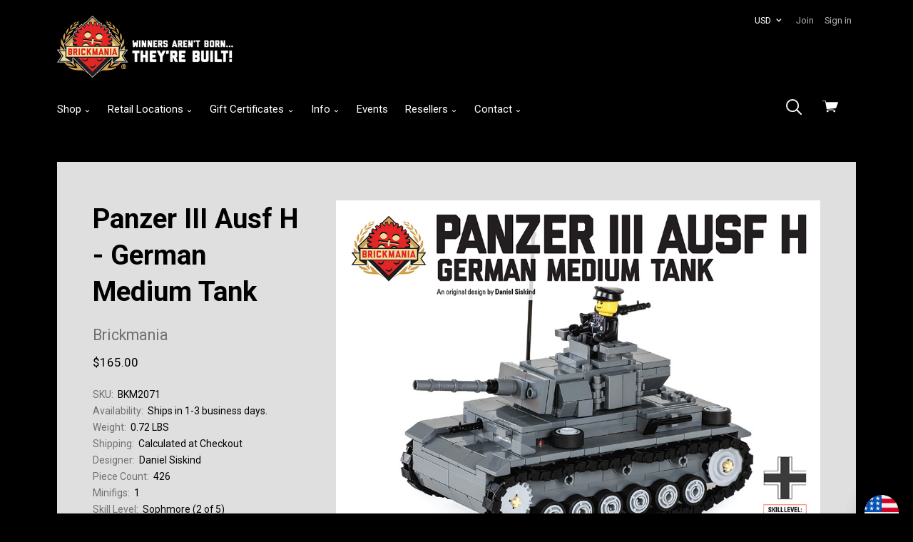

--- FILE ---
content_type: application/javascript; charset=utf-8
request_url: https://searchanise-ef84.kxcdn.com/preload_data.9K6s5D8v1C.js
body_size: 11458
content:
window.Searchanise.preloadedSuggestions=['perfect caliber','modern military','us minifigs','vietnam war','sticker pack','digital instructions','machine gun','brickarms guns','brick arms','modern minifigs','lego tank','ww2 us','perfect caliber weapons','fighter jet','m4 sherman','lego humvee','us marine','civil war','weapons pack','micro brick battle','ww2 soldiers','m1 helmet','artillery gun','lego ww2','cold war','tiger tank','star wars','ukraine military','modern military kits','black hawk','air plane','digital building instructions','d day','panzer iv','modern military figure','world war 2','custom minifigures','bkm vault','special forces','anti tank gun','vietnam minifigures','german sticker pack','world war 1','korean war','navy seal','us navy','gas mask','ww2 tanks','us soldier','instruction books','half track','all vehicles','russian soldier','m1 garand','sherman tank','military humvee','mini figures','m1a2 abrams','armored car','reloaded overmolded','brickarms gun packs','air force','soviet union','us army minifigs','modern military vehicles','ww2 sticker pack','panzer iii','building instructions','building kits','track links','huey helicopter','battle ship','weapon pack','fast helmet','ww2 guns','m4 gun','sticker packs','50 cal machine gun','ww1 german','kar98 rifle','f-14 tomcat','ac 130 gunship','us marines','ww2 minifigures','british infantry','russian tank','german tanks','sci fi','black ops','vietnam war kits','aircraft carrier','brickarms helmets','world war ii','coast guard','classic series','shot gun','brickarms vest','m1 carbine','lego ww1','muzzle brake','revolutionary war','german stahlhelm','light tank','afrika korps','king tiger','us tank','battle pack','ww2 us minifigs','wwii german','ww2 planes','vietnam war minifigs','attack helicopter','panzer ll','brick arms pistol','f-22 raptor','american infantry','american civil war','soviet tank','modern us minifigs','ww2 german soldier','anti aircraft','machine guns','m2 heavy machine gun','wwii us','modern helmet','panther tank','ww2 tank','landing craft','sniper rifle','british tank','modern military minifigs','a-10 warthog','top gun','us marines minifig','minifig cat','grenade launcher','ww1 figures','ww2 japanese','humvee kits','german ww2','ammo box','minifig accessories','fighter pilot','assault rifle','b-17 flying fortress','anti aircraft gun','modern us army','squad pack','u clip','mosin nagant','ak brickarms','mark v','m1 abrams','su-27s flanker-b','modern russian','armored vehicle','un soldiers','star wars weapons','tom cat f14','ww2 weapons','plate carrier','micro tank','us infantry','sr-71 blackbird','world war i','us army','m1 pot','easy eight','delta force','german minifigures','rocket launcher','tank crew','little bird','japanese tank','modern tank','black hawk helicopter','v-22 osprey','brickarms reloaded','b 17 bomber','fighter aircraft','back pack','gun pack','lego truck','mg34 and 42','flame thrower','french infantry','field gun','ww2 us sticker pack','anti tank','head gear','spec ops','opel blitz','field cap','north africa','modern marine','brickarms pack','the great war','night vision','pilot helmet','modern weapons','american ww2','m1 steel pot helmet','ch 53 helicopter','wwi german','ukraine figures','bkm vault minifigure','d-day squad pack','desert storm','modern german','101st airborne','m4 tac','tiger ii','panzer ii','lewis gun','m4a3e8 sherman','operation barbarossa','all products','fury tank','f 35 jet','us flag','us sticker pack','german ss','ww2 german tanks','printed tiles','main battle tank','figures of history','modern guns','micro brick battle game piece','brickarms packs','us military','messerschmitt bf109','brodie helmet','fire truck','brickarms m16','m2hb machine gun','f-35 lightning ii','french tank','ww1 guns','gun barrel','lego heads','pacific theater','soviet infantry','american soldier','tommy gun','troop transport','ch-47 chinook','f4u-4 corsair','in stock','modern vehicles','tank tracks','nato battle rifle','german half track','artillery shell','f-18 hornet','ww2 minifigs','new releases','us tanker','uh-60 blackhawk','ww1 british','german sdkfz','military police','saturday afternoon matinee playset pt','ah-64 apache','modern soldier','m1 thompson','3d printed','us ww2','minifig heads','tiger i','perfect caliber wearables','brickarms ak','green beret','cold war minifigures','modern gun','stug iii','m1903 springfield','ww2 british','battle of mogadishu','british sas','ak-47 set','brickarms perfect caliber','us navy seal','add on packs','german artillery','ghost of kyiv','ww2 kits','us helmet','indiana jones','us rifleman','modern brickarms','mini gun','gulf war','m1 pot helmet','lee enfield','lego planes','m3 stuart','german hat','mini tanks','custom minifigs','a 10 warthog','brickarms overmolded','cargo truck','tile pack','brickarms blaster','us truck','d day squad pack','ww2 weapons pack','d day minifigure','modern us military','sub machine gun','us air force','call of duty','german guns','ww2 american','micro brick','brickmania classic series','us modern minifigs','modern tanks','ww2 jeep','m1a1 thompson','lego ww2 minifigures','all building kits','cody osell','australian soldier','war ships','iraq war','abrams tank','panzer i','torso us','ww2 soldiers pack with minifigures','un helmet','higgins boat','mh-60s seahawk','aa gun','weapon packs','ww2 japanese soldiers','bar gun','us modern','gun packs','swat minifig','m3 bradley','f 14 tomcat','fighter jets','minifig head','leopard 2a7','u boat','world war 2 minifigures','bayonet musket','body armor','m16 gun','ww1 french','ww2 pack','ww2 german sticker pack','italian soldiers','german vehicles','battle of the bulge','minifig gear','m26 pershing','flak gun','german soldiers','goggle cover','german flag','world war','pickelhaube helmet','us torso','american tank','german plane','ww2 german','brick warriors','sten gun','b-29 superfortress','ww2 vehicles','gewehr98 rifle','t-34 tank','mini kits','lego minifigures','brickarms sci fi','ww2 german fallschirmjager','lego cannon','t 34 tank','ammo clip','m1919 machine gun','ammo can','german torso','british soldier','special operations','mp40 v1','m3 grease gun','us minifigs wwii','f 22 raptor','lego modern military','red baron','stryker armored vehicle','flintlock musket','lego military','mystery crate','humvee instructions','military minifigs','ww2 us soldier','stickers pack','kar 98 rifle','mg 08 brickarms','dc-17 pistol','ww1 tank','german car','sherman firefly','trains locomotive','side cap','white death','german minifigs','vickers machine gun','brickarms m4','ww2 gun','pacific war','mark iv','bren gun','lego star wars','76mm barrel','f-4c phantom','us pilot','veitnam war','german weapons','c-17 globemaster','mini figs','m18 hellcat tank','smle mk3','f4u corsair','usa minifigs','marine raider','bricks in the sand','un vab 6x6','sea king','heavy tank','daniel siskind','ammo chain','apocalypse figure','fire fighters','ww2 russian','desert rat','ww2 brickarms','m3 lee','lego guns','ww1 sticker pack','german tank crew','ww2 helmets','officer hat','jet fighter','mp40 v3','anti air','m113 apc','mq-9 reaper','ww2 soldiers pack','uh 1d huey','renault ft','m8 greyhound','easy eight sherman tank','napoleon soldier','brickmania kits','modern combat','staff car','air force pilot','sikorsky helicopter','tanker helmet','saturday afternoon','modern sticker pack','mg 42 machine gun','heavy machine gun','modern war','panzer 3 ausf f','limited edition','bell uh-1','mad max','crusher cap','m240b machine gun','korea war','army ranger','modern vest','printed helmet','marine corps','bf-109 g','top gun minifigures','brickmania pak 40','lever action rifle','helicopter kits','british helmet','water-slide decals','bi pod','dc-15 blast rifle','uss missouri','maxim machine gun','t34 tank','space race','b-24 liberator','m249 saw','mig-29 series','army men','adrian helmet','willys jeep ww2','ww2 sticker packs','special forces minifigures','m2 bradley','stuka ju87','german minifigure','modern warfare','combat shotgun','blaster pack','modern us marine','lando\'s randos','m24 chaffee','panzer crew','minifig parts','german machine gun','lego helicopter','new zealand','german weapon pack','brickarms weapons','ww2 plane','brickarms ww2','lego submarine','us tanks','lebel 1886 rifle','storm trooper','lego ww2 american minifigures','balaclava heads','us minifig','is 2 soviet heavy tank','lego tanks','tank barrel','lego vietnam','russian helmet','wwii building kit','german aircraft','lego military minifigure','howitzer shell','camo pack','british paratrooper','c-130 hercules','sand bags','dark tan','add on','gaz aaa','printed crate','ppsh machine gun','united states','modern army','mark v tank','mch helmet','workshop wonders','me 262 schwalbe','m1 thompson sub-machine','modern marine rifleman','helicopter pilot','panzer 38 t','normandy bunker','brickarms rifle','modern minifigs us','afghanistan war','medic helmet','dshk heavy machine gun','webley revolver','super stallion','mono pods','sas jeep','ww2 figures','sopwith camel','brick arms packs','f-117 nighthawk','m60 patton','fighter plane','value pack','german tank','brickarms helmet','british sticker pack','50 cal machine gun brickarms','vietnam sticker pack','ww2 japan','military vehicles','ch-47 chinook helicopter','un vehicle','m2 browning','canadian infantry','world war 1 minifigs','brickarms vests','advent calendar','ah-6 little bird','sdkfz 234-2 puma','recent reloads','cal fire','brickarms pistol','type 100 smg','italian tank','german pack','night vision goggles','spitfire mk vb','winter war','b-52 bombers','german rifleman','p51-d mustang','lego train','roman infantry','us jeep','long tom','us soldiers','panzer commander','m109 paladin','war rig','m1 steel pot','tiger crew pack','german truck','world war brick','lego soldier','helmet modern','cannon barrel','amphibious vehicle','us army modern','lego ww2 guns brick arms','brickarms mp 18 gun','pilot minifigs','ww2 minifig','m10 wolverine','web gear','e-11 blaster','modern us soldier','modern weapons pack','f phantom','modern minifig','arisaka rifle','german ww1','maus tank','brickarms gun','ssh40 helmet','lego army','mini figure','minifig of the month','f-16 jet','us paratrooper','m3a1 half track','troop carrier','minifig pack','m4 carbine','ww2 sticker','modern us','us airborne','modern tanker','germany minifig','navy seals','ukraine tank','ukrainian rifleman','star wars guns','churchill tank','flak 88mm','pt boat','german planes','german soldier','m4a1 gun','north korea','mini tank','russian hat','ac-130 gunship','focke-wulf fw 190','uh-60 blackhawk helicopter','swift boat','missile pack','mi 24 hind','medieval knights','brickarms monopod','erwin rommel','american revolution','zombie defense pack','barbed wire','ww2 soldier','universal carrier','t34 tank soviet','harrier av-8b','trench pack','land rover','hand gun','us sticker','mh-60t jayhawk','d-day squad','overlord bricks','m1025 hmmwv','light machine gun','kubel wagen','russian soldier modern','uss arizona','ju-87 stuka','brick arms guns','f 16 fighting falcon','sd kfz','ww2 us paratrooper','perfect caliber brickarms','american sticker pack','police minifigures','add on pack','new product','p08 luger','trench coat','austria hungary','ww1 tanks','us vehicle','over molded','battle rifle','m27 iar','ww1 plane','m4 rifle','type 99 machine','sbd-5 dauntless','russian sticker pack','german panzer','minifig sticker packs','modern soldiers','sticker pack german','jagd panther','mk v','us coast guard','german rifle','combat knife','instruction book','minifigure stickers','wwii minifigures','secret service','m48 patton','b-2 bomber','tank instructions','us army ranger','t 72 a','gun truck','bf109 fighter','american flag','pave low','cv-22 osprey','ah 1z viper','ww2 pacific','renault ft-17','dc-15 carbine','c-47 skytrain','zombie figs','brickarms bayonet','browning m1919','american tanks','ww2 helmet','mp 40 gun','vietnam helmet','sea hawk','ww2 lego','sdkfz 251 ausf ambush','sbd dauntless','small kits','iraq war minifigs','sold at','p51 mustang','fallout lego','german stickers','char b1','ww2 instructions','combat smg','national guard','crew pack','us minifigs modern','german halftrack','self propelled gun','f-15 eagle','saturday afternoon matinee playset','double barrel','t 90 tank','vietnam helicopter','world war one','mh-60l black hawk','armored personnel carrier','gas masks','dive bomber','30 caliber machine','swat officers','f 4 phantom','ww2 aircraft','82nd airborne','brickarms ak-12','mig-21 soviet','air craft','u.s army','aircraft stand','vietnam war weapon pack','tri pod','f-4 phantom','chinese soldiers','german motorcycle','brickarms guns packs','cold war tank','k2 black panther','allied weapons pack','f4f wildcat','ww1 minifigures','tank sticker pack','wwii us minifigure','space ship','ghost hawk','ww2 soviet','world war 2 kits','p-51b mustang','us ww2 minifigures','plate carrier vest','transport trucks','us army ww2','grease gun','willys jeep','ka-52 alligator','kv-1 heavy','lockheed martin','c ram','austro hungarian','field gear','dark blade','lego german','brick vault','tank treads','nano soldiers','military truck','m4 brickarms','ammo crates','submachine gun','brickarms weapons pack','russian minifig','pre order','fokker dr.1','soviet minifig','m3 howitzer','ammo belt','cobra helicopter','t-34 85 tank','digital instructions tank','ww2 french','mystery pack','f6f-5 hellcat','soviet soldier','camo helmet','kubelwagen model','zombie head','ww2 torso','german modern','brickarms modern','minifigure sticker pack','uss johnston','german bomber','mv-22 osprey','m1a1 thompson sub-machine','tiger 131 tank','b 24 liberator','leopard tank','bomber crew','ww2 guns pack','hh-60g pave hawk','modern british','challenger ii','desert storm minifigures','rifle man','helicopter instructions','german pilot','us vehicles','m5a1 stuart','sticker pack ww2','bundle pack','lego ww2 tank','falklands war','gatling gun','m7 priest','modcom squad pack','king tiger tank','ww2 stickers','american ww2 soldiers','kar98 sniper','105mm howitzer','p 51 d','brickarms guns modern','bf 109e','lego ship','ammo pack','brickarms machine gun','wwii tanks','cheap lego tank','police car','ww2 german minifigures','modern military helmet','wwii sticker pack','a7v tank','gewehr 98 w bayonet','modern german minifig','us special forces','stick grenade','africa korps','caplock musket','mig 29 fulcrum','boonie hat','bmp-3 infantry fighting vehicle','brickarms m60','german helmet','civil war musket','lcvp landing craft','ww2 german helmets','galactic gunfighter','ww1 british infantry','force recon','offworld marines','french helmet','six day war','patrol boat','japanese helmet','ground crew','ww1 us','m1 abrams tank','panther ausf g','us artillery','building instructions book','tank gun','lego plane','us plane','f-35 lightning','big bertha','tank german','lego soldiers','at gun','kv-2 heavy','od green','gun sling','machine gunner','lego tank ww2','general minifig','hollywood add-on','modern rifleman','black hawk down','t-14 armata','sas minifigs','american minifig','mh-47 chinook','british minifigs','ray gun','a 10 thunderbolt','hitler minifig','panzer iv ausf j','ww2 tanks german','us helicopter','civil war minifigures','minifigure pack','ww2 british soldiers','russian ushanka','russian infantry','digital building','tt 33 pistol','brick arms pack','neptune spear','us modern military','lego vietnam war','blitzkrieg building instructions','soviet helmet','sci-fi weapons','modern helicopter','red cross','ha go','lee end field','minigun brickarms','brickarms ar 15','fighter pilot minifig','wunderwaffe crate','germany tank','ww2 german tank','wwi minifigures','german wwii','presidential limousine','israeli army','ww1 helmet','smart gun','missile launcher','us marines minifig modern','netted helmet','p-40b warhawk','modern helmets','t-72 tank','wwii british','50 cal machine','anti-tank gun','car 15 brickarms','soviet tanks','chi ha','s tank','digital instruction','wild west','vietnam grunt','modern combat helmet','modern military guns','building kit','russian tanks','101st airborne minifigures','p 40 warhawk','m18 hellcat','modern military minifigures','wwi sticker pack','delta force minifigures','lego gun','wwii german minifig','lego helmet','bkm vault minifig','as val','is 3 soviet heavy tank','mp helmet','brickarms guns ww2','mogadishu ranger','olive green','power armor','soviet flag','tan torso','us minifigs ww2','black bess','united nations','ww2 medic','lever action','ww2 machine gun','hotchkiss mk1','united nations minifigures','steam locomotive','char b1 bis','flintlock pistol','german brickarms','m 16 gun','scout car','ukraine minifigure','military figure','modern kits','deck crew','rpg rocket launchers','75mm barrel','b 17g','steel pot','p-40 warhawk','wwi british','american revolutionary war','blackhawk helicopter','military helicopter','ww2 marine','late war','german ss soldiers','world war ii german','german special forces','brickarms mg08','p-38l lightning','a-4 skyhawk','boot sticker pack','winter german','us planes','m777 howitzer','lego f 14','ww2 polish','german figure','overmolded weapons','light tanks','flags printed','modern aircraft','sticker pack us','spitfire mk','soviet sticker pack','lego ww1 soldiers','marder iii','u.s minifig','ww2 sticker pack us','roman legionary','m51 super sherman','blitz box','tactical vest','sabr shotgun','88mm shell','tiger crew','south korea','modern combat pack','lav-25 amphibious','italian tanks wwii','all minifigs','brickarms machine guns','brick arms helmet','monthly calendar','transport truck','off world','trench knife','tank helmet','british tanks','fury tank crew','ww2 us tank','modern pack','modern rifle','viet cong','3d printed elements','tiger muzzle brake','train sets','radio pack','track link','ww2 american soldier','dress uniform','merkava mk4','wwii us infantry','panzer tank','m16 agl','hawker hurricane','frontline president','vab 6x6','dasterdly fellows','heinkel he 111h-16','f 15 eagle','operation desert storm','wwii tank','john canepa','brickarms accessories','ottoman empire','french soldier','us navy seal pack','green devil','walker bulldog','german paratrooper','type 97 chi-ha medium tank','instructions digital','x-15 rocket','mary wilson','messerschmitt bf 109','modern us tanker','browning m2 50 caliber','churchill crocodile','spitfire mk i wwii fighter','rats and foxes','marine minifigure','wwi french','german vehicle','ak rifle','ww2 sets','world war ii tanks','russian modern','artillery shells','german weapons pack','sof operator','perfect caliber ak','maxim gun','german vest','bomber plane','japanese soldiers','new tank','lego head','ww2 minifigure','il-2 sturmovik','vietnam guns','ww2 german soldiers','gun holster','spy pistol','desert eagle','lego torso','world war 2 guns','f-15e strike eagle','light vehicle','utility truck','us army rifleman','brickmania bomber','german anti tank','m1a1 smg','mod com','modern us military minifigs','minifigures modern','star wars minifigs','hue marine','nazi soldiers','gewehr98 rifle w/bayonet','modern combat assault pack','ww2 vest','gas can','infantry fighting vehicle','ah-1z viper','ww2 us gun','great war','30 caliber machine gun','sturmtiger heavy assault gun','german kits','m46 patton','pacific pack','e 100 tank','perfect caliber m1 garand','korean war us army','magnum revolver','russian btr-82a','gmc cckw 2 1/2 ton cargo truck','panzer v','attack aircraft','battle of bulge','german cannon','helmet german','us minifigures','navy revolver','modern sticker','u tab','modern fast helmet','vietnam war helicopter','carcano m38','german commander','lego ww1 german','brickarms crate','custom head print','m113 armored personnel carrier','perfect caliber m16','uh-1y venom','us machine gun','german cap','ww2 bunkers','air defense','tank modern','russian machine gun','bricks in the sand 2','sb2c helldiver','lego ww2 german','pt-109 crew','brick warp','soldier modern','italian weapons','vietnam pack','p-51d mustang','figure pack','red coat','mini kit','german field cap','un soldiers minifigure','small tank','us medic','german camo','water slide decals','ww2 us army','robot arms','ww1 machine gun','panzer crewman','pilot sticker pack','ambulance truck','mini fig cat','japanese sticker','us infantry pack','m36 jackson','mutt m151','weapons packs','sword weapon','sas modern','sawed-off shotgun','aks 74u','soviet tanker','vietnam sticker','cargo plane','lego german soldiers','cigarette pack','military base','confederate minifigures','world war two','usa ww2','pre world war','machine gun turret','german infantry','pill box','modern minifigures','riot shield','bofors 40mm','military car','brickmania vault','german fallschirmjäger helmet','m4 sherman easy eight','v 22 osprey','nas miramar action pack for f-14 tomcat','pot helmet','aav7a1 amphibious assault vehicle','stg44 vampir','task force ranger','ww2 german infantry','vietnam war minifigures','m1911 classic','brick journal','guns pack','tank commander','modern military weapons','jagdpanzer 38 hetzer','yamato battleship','d-day minifigures','m14 rifle','iron brigade','mono pod','deuce and a half','t-90 tagil','ww1 german sticker pack','modern pilot','m4 sherman tank','gas mask with lego and armor','police spinner','building kits in stock','hk416 rifle','m35a2 truck','army minifigs','british guns','brickmania classic','vietnam minifigs','brickarms ammo','minifigures ww2','landos randos','sticker pack minifigures','us aircraft','blues brothers','melee weapon','ww1 pack','3d printed helmet','nva infantry','ww1 russian','lego ww1 german rifleman','lewis machine gun','ju 87 stuka','mounted machine gun','sherman instructions','vietnam bricks','us vietnam','cobi tanks','indiana jones build','micro battle','mosin nagant no scope','modern us modern minifig','p-51 mustang','ww1 gun','t34/76 medium','c47 skytrain','zombie defense','us weapons','ch-53e super','ukrainian military','british sticker','tactical pack','brickarms modern weapons','ww2 building kits','wwi infantry','lord of the','he 111h-16','brickmania magazine','p-47 thunderbolt','m41 walker bulldog','wwi tank','modern military us','royal marines','modern military figures','tracks for tanks','tank destroyer','russian guns','brickarms ww2 weapons pack','ww1 soldiers','cold war pilot','russian gun','tiger instructions','lego humvee kits','f 35 lightning','modern vehicle','ukraine benefit','ww2 car','cheap kits','hex stand','british ww2','norwegian armed forces','special force','m8 scott','pmc operator','c-130 gunship','ww2 artillery','e-11d w/mag','gun magazine','ak gl','wall e','lego weapons','vietnam war sticker pack','ww2 truck','lego minifigures military','bullet holes','usmc dress blue uniform','smle mk3 w bayonet','us gun','genuine lego','officer cap','f 35 b','usaf pjs','british tanker','brickarms helmets modern','russian special forces','german fighter','trench mace','cold war us army rifleman','german ww2 tank','m1 thompson sub-machine gun','m4 sbr','british army','canvas cover','japanese soldier','us ww2 sticker pack','little green men','m1860 saber','andreas eggen','allies weapons pack','red army','ww2 german minifig','panzer ii ausf c','british gun','soviet union soldier','type 99 machine gun','tank kit','us tank crew','uh-1d huey','modern us marine raider','lego figure','western guns','cromwell tank','us military vehicles','feed chute','vietnam tank','smart gunner','char saint-chamond','french sticker pack','adolf hitler','delta force operator','tank stickers','german minifig','m1a2 abrams main battle tank','modern infantry','micro tanks','army truck','usa tanks','char leclerc','lego car','ww1 sticker','lego artillery','dp machine gun','vietnam weapons','german winter','ppsh gun','brickarms german','m5 stuart','ukrainian reaper','wwi german infantry','wwi us','korean war minifigs','andrea boninsegna','ww2 bomber','american helmet','germany stalemate','napoleon gun','yitzy kasowitz','owen gun','ww2 russian sticker pack','apocalypse ranger','world war 1 guns','brickarms svt-40','tom cat','french gun','57mm cannon barrel','american infantry minifig','night vision goggles for minifigures','lego soviet','mg34 and 42 brickarms','ww2 german guns','m1917a1 machine','polish infantry','france tank','ww2 us soldiers','afrika korps german','a6m5 zero','flak 36 anti-tank','pack howitzer','ww1 figures british','wwii japanese','devil dog','amtrac lvt-4','on sale','california highway patrol','brickarms barrel','peacemaker revolver','us modern soldier','x craft','world war 2 german','display stand','russian weapons','f/a-18e super hornet','united nations helmet','modern military humvee','us stickers','us army minifigs modern','nambu pistol','jagdtiger heavy tank destroyer','micro smg','personnel carrier','war in the pacific','battle ships','bmp-1 t-72','1/4 ton 4x4 utility truck lego','t 72 tank','cold war kits','pave hawk','modern truck','modern russia','modern us rifleman','tactical helmet','french machine gun','usa flag','nafo fellas','barbarossa german','tbf avenger','world war 1 tank','panzer iv ausf g','g43 rifle','german weapon','veitnam war helicopter','panzer iv l/70','us army soldier','german gun pack','30 rd mag','modern french','john basilone','bolt action rifle','british rifle','russian flag','bob semple tank','panzerfaust tan','m1070 hets','fighter planes','ammo crate','custom minifig','ww2 german helmet','jumbo sherman','heavy bomber','the first world war','trench gun','oh-58 kiowa','messerschmitt me-262 swallow','romania infantry','ww2 legs','wwii helmet','american minifigures','blaster pistol','armoured car','fw 190 a-8','world war 2 vehicle','digital instructions air','himars ukraine','mini gun brickarms','ww2 weapon','helicopter crew','russian pack','british torso','ww2 anti tank gun','mi 24 f','mg42 bipod','fallschirmjäger helmet','luftwaffe pilot','u clips','wwii german infantry','m4a1 sherman','modern marines','perfect caliber m4','ss minifig','ww2 us infantry','soldier pack','bar gunner','army vehicles','navy minifigs','155mm howitzer','lego ww2 german soldiers','soviet sticker','minifigs ww2','soviet gun','british flag','ww2 airplane','german officer','a-10 thunderbolt','modern weapon','early war','tanks ww2','torpedo boat','body parts','ww1 french pack','stg44 perfect','m551 sheridan','destroyer ship','mini fig','ukrainian figure','ak sv','carro armato','knight minifigures','marine sticker pack','lego american','m110 sniper','dicker max','mini brick battle','brickarms rifles','russian sticker','modern russian special forces','walther ppk','chp helicopter','ww2 pilot','medic sticker pack','railway gun','mp40 v2','colonial marine','modern minifigs pack','golden mystery pack vol','brickarms weapon packs','m1151a1 humvee','wwii american','east german','lego star wars custom minifigs','german bunker','custom minifigures ww2','modern military sticker pack','brick mania','military modern','cowboy hat','uss north carolina','woodland camo','black ops minifigure','sdkfz ausf','double wide track links','sea harrier','all kits','m9 pistol','minifigure head','bell x 1','medium tanks','nuclear bomb','us civil war','sherman jumbo','special ops','sdkfz 251 ausf d','is army','ammo tab','modern german rifleman','italy army','sharps rifle','modern guns pack','m1a1 thompson sub-machine gun','ww2 us minifigs pack','russian tanker','us mini figures','saint javelin','vietnam brickarms','filthy thirteen','wwii soviet','air plane bomber','dak messenger','sr 71 blackbird','pilot minifigure','ww2 infantry','dd sherman','british soldiers','m1911 pistol','ww1 german soldier','vietnam minifigures us','old kits','combat lmg','united nation','us guns','airplane kits','m1a1 abrams','top gun f-14','modern american','saving private ryan','space weapons','wwii russian','fabric accessories','gulf war soldiers','brickarms shotgun','f-16 fighter','helicopters kits','limited edition series','m1 carbine-fullstock','ferdinand tank','wwii minifig','modern military figure us','german ww2 minifig','u-2 dragon lady','mitchell helmet','ww1 artillery','ww1 american','ft 17 tank','p 38 lightning','operation overlord','cold war us','ucs pistol','union solider','m1044 humvee','ww1 soldier','modern machine gun','french rifle','ww2 japanese tank','apache longbow','xm177/car-15 ziccardi','israeli soldier','tank treads links','mq-9 reaper drone','star wars weapons lego','lego us soldier','d day minifig','german general','pintle mount','flying fortress','cv9030n model','fn fal','backpack for minifig','m106 mortar','ww1 german stahlhelm','garrison cap','ww2 us helmet','german crusher cap','ww2 rifle','us vest','panzer faust','ottoman soldiers','squad sticker pack','ak apoc','pak german','brick arms vest','btr-82a armored personnel carrier','ww ii','m60 lmg','backpack lego','e-5 blaster','bullet chain','raf pilot','soviet minifigure','lvt 4 amtrac','republican guard','gemini spacecraft','desert patrol vehicle','digital instructions modern','needle gun','vietnam weapons pack','leg panel','muzzle break','antonov an-225','modern humvee','historical minifigs','mark iv tank','brick arms dc-15','us minifigure','lego fighter jet','german armored car','mini fig accessories','dlt-19 blaster','se-14r blaster','ww2 gun pack','civil war weapons','brickarms akm','lego figures','sci fi weapons','world war 2 tanks','ww2 german sticker','helmet us','british minifig','big chungus','vulcan cannon','hue marines','lebel 1886 rifle w/bayonet','soldier sticker pack','american vehicles','ww2 figure','brickarms minigun','german heer','japanese gun','micro tank battle','flight crew','finnish wwii','bren gun carrier','brick arms machine gun','japanese sticker pack','m2 tripod','panzer iii ausf f','kettenkrad brickmania','reloaded overmolded weapons','usmc sniper','lego russian','super sherman','battle tank','76 mm barrel','offworld dragoon','door gun','german world war ii','6 pounder 57mm','m3 half-track','m4 force recon','military helmet','ww minifig','nato camouflage','ak 47 brickarms','ww2 jeep american','french ww1','lego marine','modern afghan','halo minifigure','alien minifigs','armored cars','astronauts minifigures','tiger 1 ausf e','kriegsmarine sailors','brickarms value pack','anti tank rifle','goggles covering','modern us vehicles','melee weapons','ft-17 renault','instructions books','japanese plane','brick mini','lego ww2 guns','perfect caliber rifle','t-80 tank','spitfire mk 2','e-22 blaster rifle','micro brick battle tank','lego japanese','brickarms stahlhelm','t34/76 medium tank','russian weapon pack','uss makin island','war ship','gaffi stick','us cannon','battle box','lego brickarms','us army sticker packs','australian infantry','recoilless rifle','ww2 marines','ww2 paratrooper','female minifig','tank sticker','heroes of ukraine','printed tile','spring field','out of stock','wwii minifigs','modern marine raider','apc modern','lego vietnam soldiers','pack stickers','f-86f sabre','lego minifigure','spec ops minifigures','martini-henry rifle','american modern','brick battle','torpedo bomber','rescue helicopter','frag grenade','infantry sticker pack','digital download','europe fighter','british weapons','hollys hauls','minifig sticker pack','ww2 weapon pack','world war ii minifigs','m2 machine gun','37mm anti-tank gun','ww2 vehicle','99a tank','m4 high speed tractor','easy eight m4a3e8 sherman tank','pulse rifle','stealth pilot','captain red','navy ship','ww2 us sticker','navy minifigure','ee-3 blast','lego army figures','us humvee','armored vehicles','blitzkrieg bricks','german medic','katyusha rocket truck','veitnam war lego','german anti-aircraft','japanese hat','ww2 decals','ww2 us marine','japanese infantry','russian ww2','brickarms p38','rail gun','air planes','spade grip','german gear','westar 35 blaster pistol','m3 grant','ww2 canadian','minifig weapons','flamethrower equipment','military figures','off world marines','cobi planes','german anti tank gun','all tanks','german tiger tank','modern military tank','german officer minifigures','m1278 heavy guns carrier','spetsnaz minifig','transport helicopter','lcac kit','swat mocs','world war ii kits','dp-28 ammo','occupier sof','all vehicles modern','sks rifle','hover craft','panzer 4 ausf g','modern military vehicle','brickarms mg','pilot sticker','mark tank','humvee military','military vehicle','battle of the bulge german','marine helmet','sherman add on pack','vickers air','tanks modern','us car','pistol holster','military aircraft','marine rifleman','gaz aaa truck','dh-17 blast','war minifigures','fire vehicle','liberty truck','lee end field gun','mini fig parts','battle packs','ww2 usa','sr-71 blackbird instructions','ww1 minifigs','artillery guns','anti-aircraft gun','t-90 tank','helicopter transport','halo lego','transport vehicle','machine gun pack','m1 helmet medic','super cobra','cold war rifleman','ww1 weapons','btr 82a','schwimmwagen amphibious','e 11 gun','modern figures','ww2 us tanks','ww2 kit','pilot minifig','m3a1 scout car','usaf pilot','phalanx ciws','ww1 british mini figures','us navy officer in dress white','custom guns','p 51d mustang','george hicks','us officer','royal navy','fg42 brickarms','us bomber','train car','panzer l','british ww1','ww2 us guns','marsoc raider','russian minifigure','black panther','german light tank','most expensive kit','20mm gun','modern jet','lego ww2 kits','tank muzzle','brickarms m2hb','huey gunship','dark gray','panther a','ww2 trucks','ww1 infantry','ch-53e super stallion','anti tank gun german','tbd devastator','m249 saw para','bonnie and clyde','brick arms ww2','lego sets','stahlhelm camo','sherman barrel','boeing b-29 superfortress','german wwi','british artillery','motorcycle with side car','lego un','m7b1 priest','wwii weapons','chinook helicopter','double barrel gun','iwo jima','ww2 german plane','m27 iar tactical','landon reimer','brickarms us','smokejumper minifigures','chp motorcycle','sd kfz 251','us wwii','a 10 thunderbolt 2','f-105d thunderchief','american sticker','panzer grenadier','lego british','hollywood add on pack','husky tsv','american plane','germany stalhelm','vietnam stickers','ww1 trench pack','soldiers us military','mad jack','snubnose revolver','neptune spear navy seal','fighter jet minifigure','modern navy','marine minifig','l3/35 carro','winter tiger','m106 mortar carrier','m1 tank','guadalcanal marine','socom assault pack','tank kits','german sticker packs','soviet guns','modern military tanks','blaster rifle','ww2 us rifleman','brickarms minifigures','german crew','p40 war','ww2 british tank','ww2 battle pack','russian military','gmv 1.1 ground mobility vehicle','lego ww2 helmets','sten gun silencer','german staff car','lego ww2 american','combat vest','ww2 packs','cheapest minifigs','battle of britain','french minifig','german head','smle rifle','black ops squad','nato tac','mash helicopter','fire helmet','american guns','helmets modern','flak panzer','ww2 soviet infantry','vietnam pilot','navy officer','hotchkiss machine gun','t-64bv ukrainian','bt-5 cavalry tank','m88a2 hercules','tank sherman','american artillery','military minifigures','nano brick battle','arisaka bayonet','royal marine','lego ww2 tanks','wwii plane','dress blues','4x4 vehicle','tank crewman','m4 gun for minifigures','us modern military minifigs','lego military vehicles','kf51 mbt','soviet officer','german sticker','vietcong minifigures','minifigs german','silenced pistol','us army vehicle','all weapons','staghound mk 1','rome plow','vietnam war guns'];